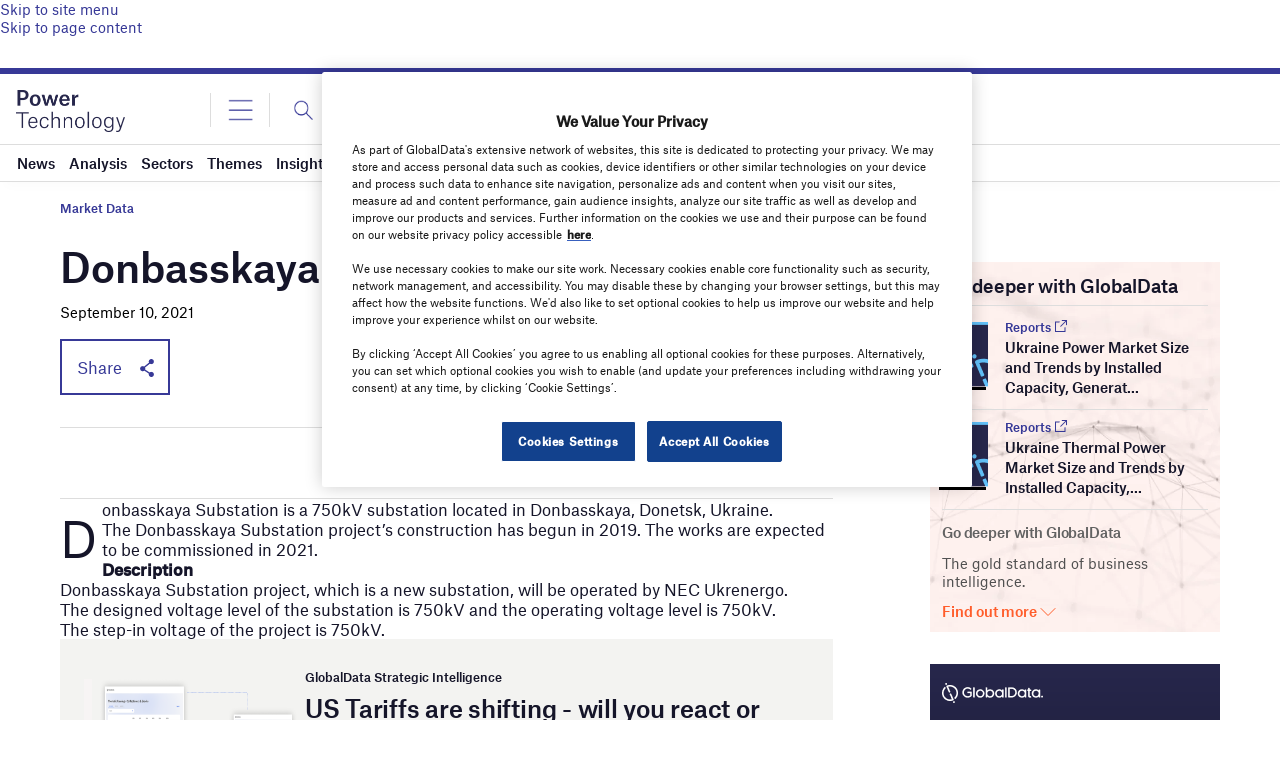

--- FILE ---
content_type: text/html; charset=utf-8
request_url: https://www.google.com/recaptcha/api2/anchor?ar=1&k=6LcqBjQUAAAAAOm0OoVcGhdeuwRaYeG44rfzGqtv&co=aHR0cHM6Ly93d3cucG93ZXItdGVjaG5vbG9neS5jb206NDQz&hl=en&v=N67nZn4AqZkNcbeMu4prBgzg&size=normal&anchor-ms=20000&execute-ms=30000&cb=kbyx8v46n7hq
body_size: 49412
content:
<!DOCTYPE HTML><html dir="ltr" lang="en"><head><meta http-equiv="Content-Type" content="text/html; charset=UTF-8">
<meta http-equiv="X-UA-Compatible" content="IE=edge">
<title>reCAPTCHA</title>
<style type="text/css">
/* cyrillic-ext */
@font-face {
  font-family: 'Roboto';
  font-style: normal;
  font-weight: 400;
  font-stretch: 100%;
  src: url(//fonts.gstatic.com/s/roboto/v48/KFO7CnqEu92Fr1ME7kSn66aGLdTylUAMa3GUBHMdazTgWw.woff2) format('woff2');
  unicode-range: U+0460-052F, U+1C80-1C8A, U+20B4, U+2DE0-2DFF, U+A640-A69F, U+FE2E-FE2F;
}
/* cyrillic */
@font-face {
  font-family: 'Roboto';
  font-style: normal;
  font-weight: 400;
  font-stretch: 100%;
  src: url(//fonts.gstatic.com/s/roboto/v48/KFO7CnqEu92Fr1ME7kSn66aGLdTylUAMa3iUBHMdazTgWw.woff2) format('woff2');
  unicode-range: U+0301, U+0400-045F, U+0490-0491, U+04B0-04B1, U+2116;
}
/* greek-ext */
@font-face {
  font-family: 'Roboto';
  font-style: normal;
  font-weight: 400;
  font-stretch: 100%;
  src: url(//fonts.gstatic.com/s/roboto/v48/KFO7CnqEu92Fr1ME7kSn66aGLdTylUAMa3CUBHMdazTgWw.woff2) format('woff2');
  unicode-range: U+1F00-1FFF;
}
/* greek */
@font-face {
  font-family: 'Roboto';
  font-style: normal;
  font-weight: 400;
  font-stretch: 100%;
  src: url(//fonts.gstatic.com/s/roboto/v48/KFO7CnqEu92Fr1ME7kSn66aGLdTylUAMa3-UBHMdazTgWw.woff2) format('woff2');
  unicode-range: U+0370-0377, U+037A-037F, U+0384-038A, U+038C, U+038E-03A1, U+03A3-03FF;
}
/* math */
@font-face {
  font-family: 'Roboto';
  font-style: normal;
  font-weight: 400;
  font-stretch: 100%;
  src: url(//fonts.gstatic.com/s/roboto/v48/KFO7CnqEu92Fr1ME7kSn66aGLdTylUAMawCUBHMdazTgWw.woff2) format('woff2');
  unicode-range: U+0302-0303, U+0305, U+0307-0308, U+0310, U+0312, U+0315, U+031A, U+0326-0327, U+032C, U+032F-0330, U+0332-0333, U+0338, U+033A, U+0346, U+034D, U+0391-03A1, U+03A3-03A9, U+03B1-03C9, U+03D1, U+03D5-03D6, U+03F0-03F1, U+03F4-03F5, U+2016-2017, U+2034-2038, U+203C, U+2040, U+2043, U+2047, U+2050, U+2057, U+205F, U+2070-2071, U+2074-208E, U+2090-209C, U+20D0-20DC, U+20E1, U+20E5-20EF, U+2100-2112, U+2114-2115, U+2117-2121, U+2123-214F, U+2190, U+2192, U+2194-21AE, U+21B0-21E5, U+21F1-21F2, U+21F4-2211, U+2213-2214, U+2216-22FF, U+2308-230B, U+2310, U+2319, U+231C-2321, U+2336-237A, U+237C, U+2395, U+239B-23B7, U+23D0, U+23DC-23E1, U+2474-2475, U+25AF, U+25B3, U+25B7, U+25BD, U+25C1, U+25CA, U+25CC, U+25FB, U+266D-266F, U+27C0-27FF, U+2900-2AFF, U+2B0E-2B11, U+2B30-2B4C, U+2BFE, U+3030, U+FF5B, U+FF5D, U+1D400-1D7FF, U+1EE00-1EEFF;
}
/* symbols */
@font-face {
  font-family: 'Roboto';
  font-style: normal;
  font-weight: 400;
  font-stretch: 100%;
  src: url(//fonts.gstatic.com/s/roboto/v48/KFO7CnqEu92Fr1ME7kSn66aGLdTylUAMaxKUBHMdazTgWw.woff2) format('woff2');
  unicode-range: U+0001-000C, U+000E-001F, U+007F-009F, U+20DD-20E0, U+20E2-20E4, U+2150-218F, U+2190, U+2192, U+2194-2199, U+21AF, U+21E6-21F0, U+21F3, U+2218-2219, U+2299, U+22C4-22C6, U+2300-243F, U+2440-244A, U+2460-24FF, U+25A0-27BF, U+2800-28FF, U+2921-2922, U+2981, U+29BF, U+29EB, U+2B00-2BFF, U+4DC0-4DFF, U+FFF9-FFFB, U+10140-1018E, U+10190-1019C, U+101A0, U+101D0-101FD, U+102E0-102FB, U+10E60-10E7E, U+1D2C0-1D2D3, U+1D2E0-1D37F, U+1F000-1F0FF, U+1F100-1F1AD, U+1F1E6-1F1FF, U+1F30D-1F30F, U+1F315, U+1F31C, U+1F31E, U+1F320-1F32C, U+1F336, U+1F378, U+1F37D, U+1F382, U+1F393-1F39F, U+1F3A7-1F3A8, U+1F3AC-1F3AF, U+1F3C2, U+1F3C4-1F3C6, U+1F3CA-1F3CE, U+1F3D4-1F3E0, U+1F3ED, U+1F3F1-1F3F3, U+1F3F5-1F3F7, U+1F408, U+1F415, U+1F41F, U+1F426, U+1F43F, U+1F441-1F442, U+1F444, U+1F446-1F449, U+1F44C-1F44E, U+1F453, U+1F46A, U+1F47D, U+1F4A3, U+1F4B0, U+1F4B3, U+1F4B9, U+1F4BB, U+1F4BF, U+1F4C8-1F4CB, U+1F4D6, U+1F4DA, U+1F4DF, U+1F4E3-1F4E6, U+1F4EA-1F4ED, U+1F4F7, U+1F4F9-1F4FB, U+1F4FD-1F4FE, U+1F503, U+1F507-1F50B, U+1F50D, U+1F512-1F513, U+1F53E-1F54A, U+1F54F-1F5FA, U+1F610, U+1F650-1F67F, U+1F687, U+1F68D, U+1F691, U+1F694, U+1F698, U+1F6AD, U+1F6B2, U+1F6B9-1F6BA, U+1F6BC, U+1F6C6-1F6CF, U+1F6D3-1F6D7, U+1F6E0-1F6EA, U+1F6F0-1F6F3, U+1F6F7-1F6FC, U+1F700-1F7FF, U+1F800-1F80B, U+1F810-1F847, U+1F850-1F859, U+1F860-1F887, U+1F890-1F8AD, U+1F8B0-1F8BB, U+1F8C0-1F8C1, U+1F900-1F90B, U+1F93B, U+1F946, U+1F984, U+1F996, U+1F9E9, U+1FA00-1FA6F, U+1FA70-1FA7C, U+1FA80-1FA89, U+1FA8F-1FAC6, U+1FACE-1FADC, U+1FADF-1FAE9, U+1FAF0-1FAF8, U+1FB00-1FBFF;
}
/* vietnamese */
@font-face {
  font-family: 'Roboto';
  font-style: normal;
  font-weight: 400;
  font-stretch: 100%;
  src: url(//fonts.gstatic.com/s/roboto/v48/KFO7CnqEu92Fr1ME7kSn66aGLdTylUAMa3OUBHMdazTgWw.woff2) format('woff2');
  unicode-range: U+0102-0103, U+0110-0111, U+0128-0129, U+0168-0169, U+01A0-01A1, U+01AF-01B0, U+0300-0301, U+0303-0304, U+0308-0309, U+0323, U+0329, U+1EA0-1EF9, U+20AB;
}
/* latin-ext */
@font-face {
  font-family: 'Roboto';
  font-style: normal;
  font-weight: 400;
  font-stretch: 100%;
  src: url(//fonts.gstatic.com/s/roboto/v48/KFO7CnqEu92Fr1ME7kSn66aGLdTylUAMa3KUBHMdazTgWw.woff2) format('woff2');
  unicode-range: U+0100-02BA, U+02BD-02C5, U+02C7-02CC, U+02CE-02D7, U+02DD-02FF, U+0304, U+0308, U+0329, U+1D00-1DBF, U+1E00-1E9F, U+1EF2-1EFF, U+2020, U+20A0-20AB, U+20AD-20C0, U+2113, U+2C60-2C7F, U+A720-A7FF;
}
/* latin */
@font-face {
  font-family: 'Roboto';
  font-style: normal;
  font-weight: 400;
  font-stretch: 100%;
  src: url(//fonts.gstatic.com/s/roboto/v48/KFO7CnqEu92Fr1ME7kSn66aGLdTylUAMa3yUBHMdazQ.woff2) format('woff2');
  unicode-range: U+0000-00FF, U+0131, U+0152-0153, U+02BB-02BC, U+02C6, U+02DA, U+02DC, U+0304, U+0308, U+0329, U+2000-206F, U+20AC, U+2122, U+2191, U+2193, U+2212, U+2215, U+FEFF, U+FFFD;
}
/* cyrillic-ext */
@font-face {
  font-family: 'Roboto';
  font-style: normal;
  font-weight: 500;
  font-stretch: 100%;
  src: url(//fonts.gstatic.com/s/roboto/v48/KFO7CnqEu92Fr1ME7kSn66aGLdTylUAMa3GUBHMdazTgWw.woff2) format('woff2');
  unicode-range: U+0460-052F, U+1C80-1C8A, U+20B4, U+2DE0-2DFF, U+A640-A69F, U+FE2E-FE2F;
}
/* cyrillic */
@font-face {
  font-family: 'Roboto';
  font-style: normal;
  font-weight: 500;
  font-stretch: 100%;
  src: url(//fonts.gstatic.com/s/roboto/v48/KFO7CnqEu92Fr1ME7kSn66aGLdTylUAMa3iUBHMdazTgWw.woff2) format('woff2');
  unicode-range: U+0301, U+0400-045F, U+0490-0491, U+04B0-04B1, U+2116;
}
/* greek-ext */
@font-face {
  font-family: 'Roboto';
  font-style: normal;
  font-weight: 500;
  font-stretch: 100%;
  src: url(//fonts.gstatic.com/s/roboto/v48/KFO7CnqEu92Fr1ME7kSn66aGLdTylUAMa3CUBHMdazTgWw.woff2) format('woff2');
  unicode-range: U+1F00-1FFF;
}
/* greek */
@font-face {
  font-family: 'Roboto';
  font-style: normal;
  font-weight: 500;
  font-stretch: 100%;
  src: url(//fonts.gstatic.com/s/roboto/v48/KFO7CnqEu92Fr1ME7kSn66aGLdTylUAMa3-UBHMdazTgWw.woff2) format('woff2');
  unicode-range: U+0370-0377, U+037A-037F, U+0384-038A, U+038C, U+038E-03A1, U+03A3-03FF;
}
/* math */
@font-face {
  font-family: 'Roboto';
  font-style: normal;
  font-weight: 500;
  font-stretch: 100%;
  src: url(//fonts.gstatic.com/s/roboto/v48/KFO7CnqEu92Fr1ME7kSn66aGLdTylUAMawCUBHMdazTgWw.woff2) format('woff2');
  unicode-range: U+0302-0303, U+0305, U+0307-0308, U+0310, U+0312, U+0315, U+031A, U+0326-0327, U+032C, U+032F-0330, U+0332-0333, U+0338, U+033A, U+0346, U+034D, U+0391-03A1, U+03A3-03A9, U+03B1-03C9, U+03D1, U+03D5-03D6, U+03F0-03F1, U+03F4-03F5, U+2016-2017, U+2034-2038, U+203C, U+2040, U+2043, U+2047, U+2050, U+2057, U+205F, U+2070-2071, U+2074-208E, U+2090-209C, U+20D0-20DC, U+20E1, U+20E5-20EF, U+2100-2112, U+2114-2115, U+2117-2121, U+2123-214F, U+2190, U+2192, U+2194-21AE, U+21B0-21E5, U+21F1-21F2, U+21F4-2211, U+2213-2214, U+2216-22FF, U+2308-230B, U+2310, U+2319, U+231C-2321, U+2336-237A, U+237C, U+2395, U+239B-23B7, U+23D0, U+23DC-23E1, U+2474-2475, U+25AF, U+25B3, U+25B7, U+25BD, U+25C1, U+25CA, U+25CC, U+25FB, U+266D-266F, U+27C0-27FF, U+2900-2AFF, U+2B0E-2B11, U+2B30-2B4C, U+2BFE, U+3030, U+FF5B, U+FF5D, U+1D400-1D7FF, U+1EE00-1EEFF;
}
/* symbols */
@font-face {
  font-family: 'Roboto';
  font-style: normal;
  font-weight: 500;
  font-stretch: 100%;
  src: url(//fonts.gstatic.com/s/roboto/v48/KFO7CnqEu92Fr1ME7kSn66aGLdTylUAMaxKUBHMdazTgWw.woff2) format('woff2');
  unicode-range: U+0001-000C, U+000E-001F, U+007F-009F, U+20DD-20E0, U+20E2-20E4, U+2150-218F, U+2190, U+2192, U+2194-2199, U+21AF, U+21E6-21F0, U+21F3, U+2218-2219, U+2299, U+22C4-22C6, U+2300-243F, U+2440-244A, U+2460-24FF, U+25A0-27BF, U+2800-28FF, U+2921-2922, U+2981, U+29BF, U+29EB, U+2B00-2BFF, U+4DC0-4DFF, U+FFF9-FFFB, U+10140-1018E, U+10190-1019C, U+101A0, U+101D0-101FD, U+102E0-102FB, U+10E60-10E7E, U+1D2C0-1D2D3, U+1D2E0-1D37F, U+1F000-1F0FF, U+1F100-1F1AD, U+1F1E6-1F1FF, U+1F30D-1F30F, U+1F315, U+1F31C, U+1F31E, U+1F320-1F32C, U+1F336, U+1F378, U+1F37D, U+1F382, U+1F393-1F39F, U+1F3A7-1F3A8, U+1F3AC-1F3AF, U+1F3C2, U+1F3C4-1F3C6, U+1F3CA-1F3CE, U+1F3D4-1F3E0, U+1F3ED, U+1F3F1-1F3F3, U+1F3F5-1F3F7, U+1F408, U+1F415, U+1F41F, U+1F426, U+1F43F, U+1F441-1F442, U+1F444, U+1F446-1F449, U+1F44C-1F44E, U+1F453, U+1F46A, U+1F47D, U+1F4A3, U+1F4B0, U+1F4B3, U+1F4B9, U+1F4BB, U+1F4BF, U+1F4C8-1F4CB, U+1F4D6, U+1F4DA, U+1F4DF, U+1F4E3-1F4E6, U+1F4EA-1F4ED, U+1F4F7, U+1F4F9-1F4FB, U+1F4FD-1F4FE, U+1F503, U+1F507-1F50B, U+1F50D, U+1F512-1F513, U+1F53E-1F54A, U+1F54F-1F5FA, U+1F610, U+1F650-1F67F, U+1F687, U+1F68D, U+1F691, U+1F694, U+1F698, U+1F6AD, U+1F6B2, U+1F6B9-1F6BA, U+1F6BC, U+1F6C6-1F6CF, U+1F6D3-1F6D7, U+1F6E0-1F6EA, U+1F6F0-1F6F3, U+1F6F7-1F6FC, U+1F700-1F7FF, U+1F800-1F80B, U+1F810-1F847, U+1F850-1F859, U+1F860-1F887, U+1F890-1F8AD, U+1F8B0-1F8BB, U+1F8C0-1F8C1, U+1F900-1F90B, U+1F93B, U+1F946, U+1F984, U+1F996, U+1F9E9, U+1FA00-1FA6F, U+1FA70-1FA7C, U+1FA80-1FA89, U+1FA8F-1FAC6, U+1FACE-1FADC, U+1FADF-1FAE9, U+1FAF0-1FAF8, U+1FB00-1FBFF;
}
/* vietnamese */
@font-face {
  font-family: 'Roboto';
  font-style: normal;
  font-weight: 500;
  font-stretch: 100%;
  src: url(//fonts.gstatic.com/s/roboto/v48/KFO7CnqEu92Fr1ME7kSn66aGLdTylUAMa3OUBHMdazTgWw.woff2) format('woff2');
  unicode-range: U+0102-0103, U+0110-0111, U+0128-0129, U+0168-0169, U+01A0-01A1, U+01AF-01B0, U+0300-0301, U+0303-0304, U+0308-0309, U+0323, U+0329, U+1EA0-1EF9, U+20AB;
}
/* latin-ext */
@font-face {
  font-family: 'Roboto';
  font-style: normal;
  font-weight: 500;
  font-stretch: 100%;
  src: url(//fonts.gstatic.com/s/roboto/v48/KFO7CnqEu92Fr1ME7kSn66aGLdTylUAMa3KUBHMdazTgWw.woff2) format('woff2');
  unicode-range: U+0100-02BA, U+02BD-02C5, U+02C7-02CC, U+02CE-02D7, U+02DD-02FF, U+0304, U+0308, U+0329, U+1D00-1DBF, U+1E00-1E9F, U+1EF2-1EFF, U+2020, U+20A0-20AB, U+20AD-20C0, U+2113, U+2C60-2C7F, U+A720-A7FF;
}
/* latin */
@font-face {
  font-family: 'Roboto';
  font-style: normal;
  font-weight: 500;
  font-stretch: 100%;
  src: url(//fonts.gstatic.com/s/roboto/v48/KFO7CnqEu92Fr1ME7kSn66aGLdTylUAMa3yUBHMdazQ.woff2) format('woff2');
  unicode-range: U+0000-00FF, U+0131, U+0152-0153, U+02BB-02BC, U+02C6, U+02DA, U+02DC, U+0304, U+0308, U+0329, U+2000-206F, U+20AC, U+2122, U+2191, U+2193, U+2212, U+2215, U+FEFF, U+FFFD;
}
/* cyrillic-ext */
@font-face {
  font-family: 'Roboto';
  font-style: normal;
  font-weight: 900;
  font-stretch: 100%;
  src: url(//fonts.gstatic.com/s/roboto/v48/KFO7CnqEu92Fr1ME7kSn66aGLdTylUAMa3GUBHMdazTgWw.woff2) format('woff2');
  unicode-range: U+0460-052F, U+1C80-1C8A, U+20B4, U+2DE0-2DFF, U+A640-A69F, U+FE2E-FE2F;
}
/* cyrillic */
@font-face {
  font-family: 'Roboto';
  font-style: normal;
  font-weight: 900;
  font-stretch: 100%;
  src: url(//fonts.gstatic.com/s/roboto/v48/KFO7CnqEu92Fr1ME7kSn66aGLdTylUAMa3iUBHMdazTgWw.woff2) format('woff2');
  unicode-range: U+0301, U+0400-045F, U+0490-0491, U+04B0-04B1, U+2116;
}
/* greek-ext */
@font-face {
  font-family: 'Roboto';
  font-style: normal;
  font-weight: 900;
  font-stretch: 100%;
  src: url(//fonts.gstatic.com/s/roboto/v48/KFO7CnqEu92Fr1ME7kSn66aGLdTylUAMa3CUBHMdazTgWw.woff2) format('woff2');
  unicode-range: U+1F00-1FFF;
}
/* greek */
@font-face {
  font-family: 'Roboto';
  font-style: normal;
  font-weight: 900;
  font-stretch: 100%;
  src: url(//fonts.gstatic.com/s/roboto/v48/KFO7CnqEu92Fr1ME7kSn66aGLdTylUAMa3-UBHMdazTgWw.woff2) format('woff2');
  unicode-range: U+0370-0377, U+037A-037F, U+0384-038A, U+038C, U+038E-03A1, U+03A3-03FF;
}
/* math */
@font-face {
  font-family: 'Roboto';
  font-style: normal;
  font-weight: 900;
  font-stretch: 100%;
  src: url(//fonts.gstatic.com/s/roboto/v48/KFO7CnqEu92Fr1ME7kSn66aGLdTylUAMawCUBHMdazTgWw.woff2) format('woff2');
  unicode-range: U+0302-0303, U+0305, U+0307-0308, U+0310, U+0312, U+0315, U+031A, U+0326-0327, U+032C, U+032F-0330, U+0332-0333, U+0338, U+033A, U+0346, U+034D, U+0391-03A1, U+03A3-03A9, U+03B1-03C9, U+03D1, U+03D5-03D6, U+03F0-03F1, U+03F4-03F5, U+2016-2017, U+2034-2038, U+203C, U+2040, U+2043, U+2047, U+2050, U+2057, U+205F, U+2070-2071, U+2074-208E, U+2090-209C, U+20D0-20DC, U+20E1, U+20E5-20EF, U+2100-2112, U+2114-2115, U+2117-2121, U+2123-214F, U+2190, U+2192, U+2194-21AE, U+21B0-21E5, U+21F1-21F2, U+21F4-2211, U+2213-2214, U+2216-22FF, U+2308-230B, U+2310, U+2319, U+231C-2321, U+2336-237A, U+237C, U+2395, U+239B-23B7, U+23D0, U+23DC-23E1, U+2474-2475, U+25AF, U+25B3, U+25B7, U+25BD, U+25C1, U+25CA, U+25CC, U+25FB, U+266D-266F, U+27C0-27FF, U+2900-2AFF, U+2B0E-2B11, U+2B30-2B4C, U+2BFE, U+3030, U+FF5B, U+FF5D, U+1D400-1D7FF, U+1EE00-1EEFF;
}
/* symbols */
@font-face {
  font-family: 'Roboto';
  font-style: normal;
  font-weight: 900;
  font-stretch: 100%;
  src: url(//fonts.gstatic.com/s/roboto/v48/KFO7CnqEu92Fr1ME7kSn66aGLdTylUAMaxKUBHMdazTgWw.woff2) format('woff2');
  unicode-range: U+0001-000C, U+000E-001F, U+007F-009F, U+20DD-20E0, U+20E2-20E4, U+2150-218F, U+2190, U+2192, U+2194-2199, U+21AF, U+21E6-21F0, U+21F3, U+2218-2219, U+2299, U+22C4-22C6, U+2300-243F, U+2440-244A, U+2460-24FF, U+25A0-27BF, U+2800-28FF, U+2921-2922, U+2981, U+29BF, U+29EB, U+2B00-2BFF, U+4DC0-4DFF, U+FFF9-FFFB, U+10140-1018E, U+10190-1019C, U+101A0, U+101D0-101FD, U+102E0-102FB, U+10E60-10E7E, U+1D2C0-1D2D3, U+1D2E0-1D37F, U+1F000-1F0FF, U+1F100-1F1AD, U+1F1E6-1F1FF, U+1F30D-1F30F, U+1F315, U+1F31C, U+1F31E, U+1F320-1F32C, U+1F336, U+1F378, U+1F37D, U+1F382, U+1F393-1F39F, U+1F3A7-1F3A8, U+1F3AC-1F3AF, U+1F3C2, U+1F3C4-1F3C6, U+1F3CA-1F3CE, U+1F3D4-1F3E0, U+1F3ED, U+1F3F1-1F3F3, U+1F3F5-1F3F7, U+1F408, U+1F415, U+1F41F, U+1F426, U+1F43F, U+1F441-1F442, U+1F444, U+1F446-1F449, U+1F44C-1F44E, U+1F453, U+1F46A, U+1F47D, U+1F4A3, U+1F4B0, U+1F4B3, U+1F4B9, U+1F4BB, U+1F4BF, U+1F4C8-1F4CB, U+1F4D6, U+1F4DA, U+1F4DF, U+1F4E3-1F4E6, U+1F4EA-1F4ED, U+1F4F7, U+1F4F9-1F4FB, U+1F4FD-1F4FE, U+1F503, U+1F507-1F50B, U+1F50D, U+1F512-1F513, U+1F53E-1F54A, U+1F54F-1F5FA, U+1F610, U+1F650-1F67F, U+1F687, U+1F68D, U+1F691, U+1F694, U+1F698, U+1F6AD, U+1F6B2, U+1F6B9-1F6BA, U+1F6BC, U+1F6C6-1F6CF, U+1F6D3-1F6D7, U+1F6E0-1F6EA, U+1F6F0-1F6F3, U+1F6F7-1F6FC, U+1F700-1F7FF, U+1F800-1F80B, U+1F810-1F847, U+1F850-1F859, U+1F860-1F887, U+1F890-1F8AD, U+1F8B0-1F8BB, U+1F8C0-1F8C1, U+1F900-1F90B, U+1F93B, U+1F946, U+1F984, U+1F996, U+1F9E9, U+1FA00-1FA6F, U+1FA70-1FA7C, U+1FA80-1FA89, U+1FA8F-1FAC6, U+1FACE-1FADC, U+1FADF-1FAE9, U+1FAF0-1FAF8, U+1FB00-1FBFF;
}
/* vietnamese */
@font-face {
  font-family: 'Roboto';
  font-style: normal;
  font-weight: 900;
  font-stretch: 100%;
  src: url(//fonts.gstatic.com/s/roboto/v48/KFO7CnqEu92Fr1ME7kSn66aGLdTylUAMa3OUBHMdazTgWw.woff2) format('woff2');
  unicode-range: U+0102-0103, U+0110-0111, U+0128-0129, U+0168-0169, U+01A0-01A1, U+01AF-01B0, U+0300-0301, U+0303-0304, U+0308-0309, U+0323, U+0329, U+1EA0-1EF9, U+20AB;
}
/* latin-ext */
@font-face {
  font-family: 'Roboto';
  font-style: normal;
  font-weight: 900;
  font-stretch: 100%;
  src: url(//fonts.gstatic.com/s/roboto/v48/KFO7CnqEu92Fr1ME7kSn66aGLdTylUAMa3KUBHMdazTgWw.woff2) format('woff2');
  unicode-range: U+0100-02BA, U+02BD-02C5, U+02C7-02CC, U+02CE-02D7, U+02DD-02FF, U+0304, U+0308, U+0329, U+1D00-1DBF, U+1E00-1E9F, U+1EF2-1EFF, U+2020, U+20A0-20AB, U+20AD-20C0, U+2113, U+2C60-2C7F, U+A720-A7FF;
}
/* latin */
@font-face {
  font-family: 'Roboto';
  font-style: normal;
  font-weight: 900;
  font-stretch: 100%;
  src: url(//fonts.gstatic.com/s/roboto/v48/KFO7CnqEu92Fr1ME7kSn66aGLdTylUAMa3yUBHMdazQ.woff2) format('woff2');
  unicode-range: U+0000-00FF, U+0131, U+0152-0153, U+02BB-02BC, U+02C6, U+02DA, U+02DC, U+0304, U+0308, U+0329, U+2000-206F, U+20AC, U+2122, U+2191, U+2193, U+2212, U+2215, U+FEFF, U+FFFD;
}

</style>
<link rel="stylesheet" type="text/css" href="https://www.gstatic.com/recaptcha/releases/N67nZn4AqZkNcbeMu4prBgzg/styles__ltr.css">
<script nonce="Rc3YyBeDiSQM2yJG08xohA" type="text/javascript">window['__recaptcha_api'] = 'https://www.google.com/recaptcha/api2/';</script>
<script type="text/javascript" src="https://www.gstatic.com/recaptcha/releases/N67nZn4AqZkNcbeMu4prBgzg/recaptcha__en.js" nonce="Rc3YyBeDiSQM2yJG08xohA">
      
    </script></head>
<body><div id="rc-anchor-alert" class="rc-anchor-alert"></div>
<input type="hidden" id="recaptcha-token" value="[base64]">
<script type="text/javascript" nonce="Rc3YyBeDiSQM2yJG08xohA">
      recaptcha.anchor.Main.init("[\x22ainput\x22,[\x22bgdata\x22,\x22\x22,\[base64]/[base64]/[base64]/[base64]/[base64]/UltsKytdPUU6KEU8MjA0OD9SW2wrK109RT4+NnwxOTI6KChFJjY0NTEyKT09NTUyOTYmJk0rMTxjLmxlbmd0aCYmKGMuY2hhckNvZGVBdChNKzEpJjY0NTEyKT09NTYzMjA/[base64]/[base64]/[base64]/[base64]/[base64]/[base64]/[base64]\x22,\[base64]\\u003d\x22,\[base64]/J3fCrX/[base64]/DmAcmHsOBJwA6w7zCqsOxdA/DrcKew7hqXCLDpMKzw6DDi8Oew4RMEmjCqxfCiMKWFiFAMcOnA8K0w7LCuMKsFlkzwp0Jw7HClsOTe8KNZsK5wqIZfBvDvVoVc8OLw6xuw73Dv8OSTMKmwqjDiSJfUUPDuMKdw7bCkT3DhcOxVcO8N8OXYR3DtsOhwr/[base64]/DmsOsPsKhw75bQmbCgRAKWMO0w5rCvMKLw5LCusKHwq3CncOzNhzCtMKnbcKywo7CswZPKcO0w5rCk8KawrXCokvCs8O7DCZsTMOYG8KeQD5iXcOiOg/Cs8K1EgQ6w6Ufcmtowp/CicOFw4DDssOMeBtfwrIDwqYjw5TDuHd2wrUowoLCicOqbMKow5TCoHbCssKXFDUzUMOSw7nClnw1SQPCh1PDmx9Cwq/DisKRXBrDlxkwKcO6wofDl0rDtsOkwrVowo1ndWEAK0Jgw6LCm8OWwrxkJk7DijPDtcOew4rDvyPDisOGIXHDrcOpEMKNZ8Kcwo7CglPCnMK5w4/ClTbCm8Ovw7vDncOxw49nw4kEX8O1bwXCuMKfwpHClG/CiMKWw5PDihEqCMO/w57DuCHCklTClMKZHE/[base64]/DrBFFJWTCjDcNRhvDisKjwrnDssOowqvCrcOpwq/Cp35Ow5nCgcK2w6bCqh9mBcOjVSgjXCPCnhrDumXDtcKbWsOdRx8NCsOnwpphCMKScMOywpYyRsKwwozDhcO6woMwaS0SQk59wrfDgApZBcKaOA7Dq8OsfgvDuS/DisKzw7wLw4HCksOuwpUmKsKdw6c2w43Dp0LDscKGwoI/Q8KYez7DhsKWTClzw7ppZWfClcKwwq3Ci8KPw7Qga8O7YSEYwrotwp5TwoPDlDgFNcO1w4HDnMO5wqLCucKYwozDpysUwr/Cq8O5w55kB8KdwqZ6w7bDtFfDhMOhwqrCqiQ5wq5ew7zCty/Ct8K+wr1VeMOlwqTDgcOuex3Cp0BewpLClGREb8OmwqhFXWnDpcOCa0rDq8KlZcK9SMOYPsKdKW3CucK7woPCl8KUw4/Cpi5ww5Now45vw4EbUMK1wqIqJkTCu8OafDzCiR05eDQ/SCjDr8KJw5jCoMO1wrTCqQjChRR7JyLCh3puIsKUw4fCjMOQwpHDv8OSHMOxXRjCgcK+w543w5dnFsOMZcOgSsK5wp92BAFmQMKsfcOGwoHCtGVsJl7DhcOvETJVc8KuV8OKCCR3NsKowrV5w5FkKE/CsFMfwpzDqxR7WAhrw4LDuMKHwr8oJF7DgMO6woECfCB/w54lw6dbDsKXRAzCkcO7wpTCvT8NMMOVwpUewoY1asKxCsO4woxKO0w/LMKQwrDCuA7CgiQEwqF/w7jCncK0w69OS23CvkNPw6Avwp/[base64]/KwbDunfDi8OFLD3DtsOJwqoPE8OswofDimUtwq4LwrXDlMKWw4hfw4kWORPCrGsmw6shwpzDrMO3PGLCvlUTG0fChcOvw4Q1w4PDgVvDuMOPw6DDnMKdY2FswqZGw4R9GcOGV8OtwpLCjsK/w6bCq8OGw55bLUbCiCRCcU8Zw6FUGsOGw70RwrIRw5jDmMK1RMO/KgrCm0LDvErCicONR29Nw4jChMOAfX7DkmEdwrrCqMKsw57DuHcRw6UjDFHDuMOUwp1sw7xqwqIhw7HCsCnDgcKIXRjDsis9FmDClMOQw6/ClsOFY0VXwofCscOrwpo9w6oZw74EPH3DrWPDoMKiwoDDpMKPw7Aiw5bCnB/ChRZZw5HCnsKSE2Ncw4Y4w4rCuGUtWMOLUsKjccOmScOIwpXDhGTDpcODw5fDs3M8JMK7OMOdNmnDiitaScKzbsKdwpXDj1IGdWvDo8OiwqzDi8KMwrAeKyzDmgrCjXFeIlpHwqdPMMOfw4DDncKawrrCuMOiw5jCssK7E8K2w44UM8K/BD8ZVWXCjcOKw5YAwpgZwokJRsOtwpDDvwRdwoYKeW5LwpRCwrpCLsKXbMOcw6HCrMONwrd5wofCg8KjwrDDk8KESjPDsV7DoAw7LS94NBrCmcOtVcODWcKENcK/bMOrSMKvM8Odwo/DtDkDcMKwbWUNw5jCmB7Cj8O5woLCohzCvQwAw71iwpfCkExZw4PCqsOpw6rDtGHDginDvxbCtRIRwq7CsRcXOcKOcQvDpsOSI8Kvw7fCrRQYSMKAI2TCoV7CrAk7w45ow6nCjiXDlgzDq3/CqHdVQcOBA8KDfcOCWHPDgcOvwoQdw5bDjMOtwo7CvMOtwqbCmcOrwrXDjsOIw4cUMUt1SCzCp8KQFUBpwoMhwr4/[base64]/[base64]/J8Kbw79vTsK9wpRqejjDoW7DtsOlbMKzRsKLwrfDmDg8RcOsVsO9wqU+w6dUw6kTwoRJBsO8VmzCt3Rnw486HWR9BF/CvMKcwoIjTsOBw7vCusOrw4tDXyRYNsOpw79Gw4ZCKgQfWWHCl8KaOkLDqsOhw5wDIx7DtcKfwq/CiUbDlwfDqcKGaWfDtwVMNEjCs8OowofCkMK3QMOVFx9Jwrgkw6rCicOmw7fCoXcgfWNCKRdtw6Vjwo4Xw7AHWcKGwqIjwqUQwrLCs8OxNsKkCBVLYyLCjcODw4UtV8KFw7gtQsKtwr5OCcOTOcOec8OsIcK/wqrDox3DhsKXVk1xY8ORw6BRwqXDtWhFRsKHwpALJQHCoyciMjQNRizDvcKlw7/ClFPDl8Kdwocxw6MZwr4EBsO9wpssw4s1w53DsEcFPcKjw5tHw44Yw6vDsUcYFSXCrMKpcHA3w7TCgsO+wr3CuEnDs8KQKmgvBG0Vw7s7wqbDrkzDjFtNw693DHDDmsKJMsOLIMK/wpDDpsK/wrjCsDvDgn4vw7HDt8KXwoZbOsKGEEXDtMOjCnrCpih6w5oJwrcKOVDCmVFWwrnDrcKawqtowqIOwovDsmdrScOJwphmwpYDwo96VT3CkkXDizoEw5PChcK2wqDCjiIQwoNJLBrDrTfDh8KJOMOYw4TDhT/CpcO3wrEKwp5fw4l0UG7DvU0pLcKIwoMCchLDmsKowrNsw4AHE8KqbcKwPgdWwoVPw6VtwroDw5ZAw60DwrXCtMKiHcO3UsO6w5ZjWMKBHcK+wqhdwovChsOcw7rDk3/CtsKJZg83XMKfwr3DusKGG8O8wrzDjB8Hw4Ysw4pRwqDDmVfDgcOERcKuWsKyXcOlHsObOcOTw5XCiV/DnsK9w4zDp0nCmW/CizbCmU/Dl8OAwpU2NsOxNsKBDsOaw45kw41owrcnw6Jhw7sqwqQ0Xk17D8KYwqsow57CqwQJHSoww6DCqER9w5I3w4A2wpHClMOPw5LCtwR/wo47fcKxGsOaQsKvbMKIEULCqSJedDh+wo/[base64]/Dhw/CusKBd8K/w4dKw6TCmw0Vw5cCwprDvsOYSRMMw4VBZMKMEMO3Gy1Ew4rDisO9fWhYwr/CpAoGwo1MMMKcwo0/wqVgw6oUOsKOw50Jw4Q1ThFARMO6wollwrbDjWoTREPDpy9ewq/DjcOrw4gOw57CjWNkQcO3fsKXTks7wqozw4vDgMOKJ8O0wqASw5kIVcKWw7EjGjBIMMKeL8K+w6LDjcOOLMOFZEDDkzBdNDskckNbwpnDssOyPcK2G8ONwoXDmQzCrCzDjRhaw7hpw4LDjzwmZEo/[base64]/Cpno6wq7DiyZ+wrhaLwfDhsKHw4DDksOkUTgUU2JlwrnDnsO9OFjDnTRSw7TCgENDwqrCqcOgZ1PDmzjCrGLChg3CocKyBcKowoMZIcO6TcKow4YSS8O/w61oDMO5w6RpelXCjcKQeMKiw5Zew4QcIcO+wq7DsMOSwpzCgsO8B0Vze0RYwq0KdFjCtXx0w4HCk3h2QGbDgMK/[base64]/Dv8KbNi7ClWPCoMOlbB/DmirDqcOKwptCwqLDgsOAAGTDlWs2DSTDrcO/wpjDocOMwr1OVsOqRcK2woFjGRc8Z8KWwochw5paAE8iGhg8UcOXw5UQIicgVCrCnsOHIsOiwpDCimLDoMO7aAbCqjbCoHxXNMONw4ISw5PCh8K5wpxxw6NRw6pvEmc6K0AAKwjCs8K2ccKybiM+FsOxwqA+HMO8woZkScK3ASdOwpBmE8OhwqvCt8O0Bj9nwolCw4/Cv0jDtcKMwpg9Gi7CiMKswrHCtCxuB8Kqwq/[base64]/[base64]/VwrDuy7CusOmwrlvwoh1wrnCsQzCoVEqcEs6JsO+w7nCvcOCwohfeGkhw7k+HizDqXVOdV4Vw6tNw5VkLsK4P8OOCVfCrsKkRcO1DMK/[base64]/w47DtnzCksKSJh/Dv8KNT8KOwqvCrQtGWcKVPMO6KcKUPMOew5PCh3/CtsKUfFECwpRUHMOSPyMdQMKRIMOgw4LDi8KTw6PCuMOgJcKwXU9fw4PCqsKvw5VnwrzDl2nCi8OBwrnChQ/DiErDqlEiw7zCv1BXw5bCrhbChmdlwqvDmV/[base64]/Cj8OtClXCry4/wp3CphcjMX3Coht3M8O5aFLDg3cRw7zCqcKhw4dDNl7CnX9MNcKNG8OrwpPDhwvCp3zCi8OmWcKyw6/ClcO/wqZkGhrDrcKVRMK6w4lcKcOGw7A7wpHCn8OEGMKhw4RNw585ZcOEVkLCssOWwqVMw47DoMKWw6TDhcO7PyDDrMKwPTnClVPCr0jCrMKFw5cAZsOzcEZZeytCZFc3w5fDoiddwrXCqX3DqcOXw5w5wovCuy1MPzjCu2MBSRDDnz4KwokJLR7DpsKOwo/CsW9Ow4R2wqPDvMKqwqfDtHnCoMKSw7kKw6fCvsK+YMK1Nk5Tw4AqRsKYc8K3aBhsSMK2wpDCrR/DpFVXw75JIcKnw7TDm8OQw4RjSMO1w7XCoEDCjFALQU4JwrEkB2vCkcO5w6RjMy1NXnArwq5nw4A1JMKzLBFewrc5w6NJRDrDrMOmwqZvw4fDsGx6RsO8dH5gZMO5w7fDpcOsDcKCAcOhY8KNw7QJPWZRwpZXLDLCmzPDucOiw6gTwphpw7kaDA3Co8K/S1Bjwo/[base64]/w7HDlHsawr8nEC7CtcORw7ZLKcKcQGdJwrE9ZsOwwrfDlWNMwqfDujrChMOaw6oPSD3DgMOiwoY6XD/DpcOLGMKWdsOEw7Uxw4MTASjDmcOpAMOvK8OoLXjDqlIsw5DCusOUFx/[base64]/Cu8OlOsK0wrEUbMO9wrsAw7/DqcK+w57DocOowqfDpcKqTV3CqzoEwqPDggLCkmTCgcK9J8ORw55qJsKiw6soe8Odw6cud3YxwotBw7bCp8O/wrbDj8OmHTA/[base64]/[base64]/[base64]/wrcAKV8FWcKoacOYwo/DnMK+aETCqRdIZyfDixfCtGTCo8KFfcK0dkfDngsdbsKDwqTDpsKRw6MGClt6wowleT/Dm1FlwpdVw5knwr7CvlXDtcOUw4fDuxnDpjFqw5fDlcK2VcOkD3vDt8Kuwrtmwp3CiDMXW8KwQsKowp1Gwq0twqVvXMOgYDtMwqvDp8KVwrfDjUfCtsOlwqN/w7VhL01Vw71IAGkZTsK5wofChyLCmMKqX8KqwqhJw7fDr0Nbw6jDkMKSwrAbDMOSbcK+wpk3w4/Dl8K0FMKhKCsDw4AzwrbCpMOqOMODwp7Ch8Kuw5XCngkeC8K5w4YdMwVowqDCqBDDuDjCjcOnVl3DpR3Ck8K4Ew5eZkAsWsKCw4pdwoZ6HiPComl1w4/CsnlGwqrCg2/[base64]/w7Yvwpw6w4/Clh/[base64]/[base64]/[base64]/[base64]/CgMOVwobCncKpNTjDqMK/wp7Clhglw5hhw5zDsifDgljDocOIw4/DuwU/djFawo0MfRrCpFXCrC1GHVZNOsKud8Ohwq/Cl3k2Ih/Ch8KJw5nDijHCpMOHw4PClxIaw4lJWMOPCwQPWsOGasKjwrzCiCfCg38rAVDCn8KOOmUHZ1wmw6HDgsOJDMOkw4ADwoUlHHVlUMKhQsOqw4bDv8KFL8KlwqgRwojDlzfDv8OQw5LCtgNIwr0rwr/Dj8OpHTEGHcOxfcKQNcO5w4xgwq4vdCHDuCh9SMO0woAZwqbDhRPDvRLDmxLCkcOFwqnCt8KjOkoRKsOWw5fDj8OpwpXCh8O1MkTCvnHDmcO/VMKow7NZwp/[base64]/w7Nww4IGE8OGcxDDu3HCnyNkw6vCoMK/ES7CiU09LGLCvcK2YcOMwpl2w4bDjsOKDAF+IsOFOGQobsObVlrDnnxow43Cg0dwwrjCsj/CrCI1wr8ewo3DkcKmwpDCjgkaKMO9U8KLQxt3ZGvDjjzCgsKOwpvDmjEzwo/DrMK8HsKjBsOIW8OCwqTCgGPDjsOyw4F3w6F6wpTCtS3CljMwSMOPw4TCo8KuwqkIZ8KjwoTCp8OqczvDvAHDqQzDsVUCSBfDrcO9wqNtcn7DrV1aNH4Yw5ZIw77CqRFFN8Oiw7tfW8K/Ywsbw7whYsKIw6IYwoJ3PnweVsOZwpF6Vx7DmcKHDMKvw4ctM8OjwoBSQWvDlm3CvBjDsVbDsGdbw48gQMOIwrskw6kDUGjDgMO4MsKUw4TDsVfDjQVmw7fDtW/DokvClcOcw63CoxY0fVvDm8OmwpFHw4xbIsKeAUrCh8KnwrLDkEAKJnzChsODw5pcSn7DscOawql7w5jDh8OWO1R0RcKbw7lgwqnDq8OULcKQw6fCksKkw5YCflpwwpDCuyrCisOcworCjcKlcsO2woXCsC1aw5TCqnQ8wqXCjDABwpkbwo/DukEuwpcXw57ClMOZcznCtEjCoXPDtV8kw6PCiUHDuD/[base64]/Dg8KCw5HDky4kU8OuU8K2GRPDpyLDoW7DosOFSDjCnQNMwqhtw4PDv8KUKAgEwr8Tw6rCnD3Di1TDoQvDmsOOdTvCh0MaO0MPw4pqw4/CgMOtTQtYw5sdTFYhQXYQGmXDiMKPwpnDjHrDh2BLNS9nwqrDkGvDshvCmcKaBUXDkMKObV/CisKaMz8rITJ6JlN9JmrDhzRJwp1qwoMrIMOAccKew5PDsTgdd8OcHjnCosKnwo/Cg8OqwqDDnMOrw73Dlx/DlcKBCMKEwqRgw4TCg3HDuAHDpnYmw6NJU8OZP2jDjMKDw41nfcKrMmzCvxUYw5fDocOQTcOyw59+J8O6wqFGfsOEwrEvCsKfJcOsYSJlwpPDrD3DjcOFIMKww6nCqcO0woA2w6/CnkDCusOEw6nCsFnDvsKgwo1ow4XDiBUFw7F/B3HDssKZwrrCghwSYMK4ecKqKRBMIUzDvMKmw6PCmcK0wq1bwpPDu8KFZRANwojClE/Cg8KGwrQGEcKNwrTDrMKjAVTDqcOAaVfCjx0Fwr3DvCAbw4FTw4ojw5M6w5PDsMOwAsK/w4NCbjYebsOvw6Riw5QeXRVIBgLDoHnChE9qw6nDrz00FVwZw7xkw5LDlcOOdcKRw7XCmcK0AMK/FcO3wpRGw5bCulIewqoBwqlrD8OFw5PClsOqY0bDvcOjwoRcYMO3wpPCoMKkI8OkwoJkbQ3DrUYfw5fClCLDo8O9OcOdNBB/w7jCly0lw7J6QMK0YFHDqMO6w407wrTChcKieMOFw7QEacKXIcOvw50Rw4Z0w57CksOvwoEPwq7CsMKhwonDssKaX8OBw6ELC3NSTMOjZnbCp37CmzHDksKYWVQqwrlbw5UWw6/CoTdPw7fClMK1wq05HMOOw6zDmQgTw4ddckbDk0QZw7EVDUINBBvDsXwdIH1Fw5Jqw7RIw73DkcKjw7TDu37Cmjlow5/CkGRSThfCocOKUBg/[base64]/[base64]/w4HCskfClTfCmx7DkMOSw6vCgsOJPMOCVsOow7hiw44TU2EUVsKbG8KCwrcld1Y/DVc5V8KHHl9BeQHDscKMwpoCwrAGCBfDoMKaJsOAV8KXw47DncOMGSZkwrfCvS9mw45ZK8K4DcOzwpnCoiDCqMOSQcO5wo1cYFzCocOKw7U8wpI0w6rDgcOdQcK/M3ZrRsO+w5rCtsKtw7UHVsOywrjCjMKhZgNcZ8OqwrwDwpgrNMO+w5hYwpI/U8Kbwp4mwqM8HMOdwqIyw5jDghfDsFnDp8Kiw60bwprDvQ3DvG9aTsKZw7BowqbCjsK6w5/[base64]/[base64]/DucOGw6ZwF35mAsKvw4FHE8KVw5t3Mkp4AjXDkEcBc8OQwoFywqTCoH/Cl8O9wp5WTcKjUVV5MHIpwqXDp8OiBsKxw4vDimdUVjLCrGcfwqFxw7DCkj58ez5WwqvDsw8dcyAbDMOyHcOkw6cWw43DllnDiGdLw5TDiDUpw7jDnwdHbsKTwrABwpPDh8Oswp/CqsKAK8Kpw4/Dr2hcw5dSw6s/[base64]/[base64]/wp/DjTTCg8OXBRc+w4bDqcKlcyA5w4LCqMOiw5AowrPDjMOcwobDs0pkUmjClFQ9w6jDusKhL2/CqsO4c8KfJMOmwrrDoxlDwqbCv291GG/[base64]/[base64]/Dg8OGw4zCvxnCmcO7w5nDt8KuRMKiKGfCrcO8w7DDnQVab23DvTPDgAfCrcOlKldsAsKPY8OWHkgKOiA0w7JNTQ/CpUosHkdJfMOIVRjDj8OZwpnDqwIiI8OzYyXCpSvDvsKwEmhYwpVdN3zChUMyw7vDoUzDg8KIBAjCqsOHw58BEMOoWMO3bHPCvmAlwqzDvzTCg8KXw7LDiMKAGklywp5Qw5MqKsKeFcOvworCokZ+w7PDshJBw7XDsX/Ci3sIwpEeb8OxTsKrwqMwcS7DljUqIcKbAnLDnMKSw5UdwqZBw7wowp/DjMKUwpLDgWHDnDVjKMOcCFp3fFDDk0FPw6TCoyXCtsKKNUIgwpcRKFwaw7HCssOmLRHDghY3R8OQd8KAMsKiNcOnwp10w6bCqB08Y1nDlnLCq3/CkngVZMKIwo4dUsOdOhtXwrvDiMOmMVN7LMO8CMK+w5HDtSHCkV83OHMgwobDgGjCpmTDh0wsWTtlw4PCgGLDisOyw5Epw5xdXnp0w75iImB2AMOAw5M3w7giw6xBwo/DucKUw47DsgvDvSbCosKDa0BoR33ChcOiwqPCn2bDhgB2UinDisO7b8OIw4lvaMKMw5vDqcKiJMKxOsKEwpIkwpgfw7FewpTDohbDl21JbMKpw6wlw4ITOgldw5l5wrrDgsK/[base64]/wqDDmG7DuCp4Yx4cFSTDo8OoFxLDlcKwMcOMI09DaMOBw4ZJHcKMw4MbwqDDgh3CgcOCcE3CuTTDiXTDh8Oxw5dVacKkwqHDkcO+aMKDw5PDt8KTwo5kworCpMOyYW9pw5HDingwXiPCvMKcJcO/ISYwYMKBSsKeF3ltw6c3QWHDjxXDhQnCgcKwOsOLEMKzw6J+MmBEw79/M8OjaRccV2rCo8Oqw48BL0hvw79pw6PDlBDDuMOew7/[base64]/[base64]/YB5Cw657W25TM8K1wqHDoR12bUUiwqzDgcKZJgAxGHUGwqnCgMKuw6nCtsO/wpMGw6HDrcO2wpVXYMOcw5HDvsK7wpTCpXhGw6vCkMKqbsOnGcK6w5TDoMO1acO1XBwDWjrDgR0Iw7R/wq7Du3/Dnm/CucO0w5LDjT3Dj8OtHxzDvC4fwqUxNsKRFELDnwHCj2llRMOEURvDswpMw6vDllsQw6LCiTfDk202wpxveDQ3wr8pw7snTmrCsyJNVcKAwo01w6vCuMOyOMKnc8K8w7LDq8ObGEBxw77Dq8KIw7Vqwo7Cj0LCg8Oew7tvwr5hwoDDhsO7w7METD/DogAcwqRfw5rDqsOewps2CGxQwo5Cwq/DgiLCq8K/[base64]/BcKFRcKGw78vwrvDpCNWwpAuG8Oxwp/DmcOgZcO1XsOneCPCqsK2VcOYw4Jgw5RZFG8DKsKJwo7CpETDq2LDlXvDssOTwoFJwoFpwqvCqGUvLllkw7lMLT3CjgJaYCnCmzPCtFwWHh5TGknCtMO5I8KfLMOlw4HCujXDhMKaQ8Ofw6JOS8OWQEzDosKvOmVpF8ODUWzDpsOzTQ/CrMK7w7HClMOEAMK7OsKKe0U4Pw/DiMK3Gg7CgsK5w4/Cg8OpGw7CuxtRJcK0Pl7Cn8Ofw60iAcKQw6p+L8KpFsKuw5TCosKwwojCgsOmw5xwQMKEwrIaBSQ6wrzChMOqO1ZpJRVPwqVewqdhQcOSJ8KIw69TfsKBw7YXwqJgwqXCvWEmw6Rnw581NHQUwp/CpURXacOww79Xw48tw5B7UsO0w47DssKuw5gKWcOlc03DiyHDrsO7wpnDpHvCvVHDlcKvw5HCuW/DigfDkRvDgMKuwqrCs8OFIsKjw7kBPcOARsKQI8O8HcKXw44Pw4QUw4LDjMKRwq9gCcK1w5fDnz0qT8OVw7xCwqcww5x5w5xsQMKrIsKsA8OvAU05ZSUmUBjDnDzCgsKZOMOLwop4TThmA8Ojw67Coy3Do0gSH8KMw7jDgMOWw5TCr8OYIsOAw5/CsBTDvsOGw7XCvVILecOmwrAyw4UfwolTwpEZwrBWw55CKwM+EcKGesOBw4pUUsO6wqzDtsKqw7jDssKyHMK2BCPDp8KEAid1B8ODUSDDhcKmZMOwPgp5C8OKWictwqnCuQQoSMKBw6QHw5TCp8KiwrzCmsKxw4PCpD/Ch2bCl8K3eTMYXSgPwpDClVXDqEHCpzbCk8Kww4M/[base64]/VFTDrcOuEmPCuTDDtWEsw5LChicEwoUJw43Cs0MkwrIma8KxHMKUw5nDoTdSwqTDncO8fcO9wrx8w786wpnCtyQSHkjCuW/CkMKuw6jClH/DtXorYR0rCcKcwqhiwprDlsKkwrXDpk7CnAkJwrcWecK5w6fDsMKUw4HDqjU0wp5/EcKvwrLDncOJXHgzwrwjNcOwWsKcw7xiSz7Dn1wxw4nCiMOCW0gQIGvDg8ONKcO/wrPCiMKbZsK4w68SGcOSKh7DhVLDncKFbsOXwoDCm8KGwo81WTtUwrsNWWDDrsORw7tWfhnDskrDr8KQwp1EBT4nwozCkzkIwrluKSnDisOow6/Cvm0Swr57wrnDuxLDsCRnw5rDpzfDhMK+w54ATcK8woHDjGbDik/CkMKkwrIAAUYBw7Ezwq4fX8OiH8OxwpTCjB/Di0vDg8KBYghFWcKWwqTChsOWwr7DlcKvBxQ4ZxnDrQfDtcK/[base64]/[base64]/CkcOiV8OmKBvDm8KvwqU8WVfCk8KiaUdVwokwT8Ovw7oNw47CoiHCpyvChj/[base64]/DpsOPLQnCv1NLwpfDp8Ogw7Bzw7rDoE/DicKGeyE3Bi8mKz0eYcOgw7XCrV5VccOsw4UsXcKnbk/[base64]/[base64]/DjjLCkHjDumPDj8KnwoJiw6PCoMKrCWvDpijCtcOEIyjDiFfDtcK3w5QrKMKFAm0Vw5/CgknDlxPDhcKEQMO6w7jDqyFFSz3DgXDCmHzCo3EGISHCoMKswqsJw5PDhsK9YkzDomADaWHDjMKaw4HCtGbDm8KGBC/DhsKRGSURwpZUw67DscOPZFLChMK0PjtZAsK8FVDCh0TDq8OpE2XCsTA2P8Kswq3Cn8OnSMOnw6nCjyxLwpB/wrFsMyXCscOrL8Knwpd5I1RCEjV4AMObCABlbz3DmBdKQQlFworDrg3CqsKywo/DhcOww6ZeKnHCqsKMw6wlaD/[base64]/DrsKlw7HCgDLClsOBMw/[base64]/w6bCqcOow5/CqsOBHsOOwpTDmMKiQQAfQgNKJV8lwqMkFBVoBiEXDsK9EcOab1zDssOrFRIvw7rDvD/CsMKqOMODA8OJwp/CsWkJVSByw7phNMKiw40nLcOcw5nDkWHDtAhAw7DDmERpw7Zld38fw63CpcOxbDvDscKFSsO4MsKPLsOZw4HCqifDjcOiKcOIEmjDkznCusK1w6jCijRIV8KLwqFPZi1+VWbDrV0dUsOhw4IGwp4EP0nCgn3Donc6wpIVwo/DmMOJw5/DrsOuOwdWwpUBY8K7ZVYZMgfCjzhPRSBowrgvTFZXCGZEQQdgCB87w64AJUbCscOGcsONwqPDrSDDscOnWcOIeGtewr7Ds8KCXjkcwr4WT8Kww63DhSPDkcKTaSDDl8KOwrrDhsOLw5kywrDCncOeT0A6w57CiUjClxrDpkEGSjY/CBsoworCgsO3woA2w4jCtcK1T1vDpcK3aB/CtHTDmmjCoDlKw7Jpw7fCoiwww53CkwMVZH7DpnUQSWnCq0MHw4bDqsORGMOuw5PChcKWM8KuAMKuw6Vhw5Y8wqnChRzDsgoIw5XDiAdewobCgCnDgsK2BsO8ZmxPGsOlEQQFwoLDocOPw6JHX8KNVnbClD7DkTbCvMOPFRUMLcOYw4rCgCHCg8O8wonDu3JNdk/[base64]/[base64]/DnBhqwpAuw5ERwpfDlsO+IcOvwrnDqWl/w5RgH8OMTkbDhiBYw51uFk1ZwojCmWdQA8K8ZMOVIMKiIcKFN0bCqDzCn8KdHcKRDDPCg0rDh8KPMcO3w5dUf8KyQsKVw6DCusO/wrISRsOJw6PDgRvCnMO5wo3Dh8OuHGwcNCTDu1XDoyVSIsOXRTfDj8KHw4k9DBgrw4jCrsKOURTCtiF/w7vCiE9fL8KVKMONwpEUw5UKaCtJwo/[base64]/w4dlS1/[base64]/[base64]/Cu8ORw4XDtMKYIHU8GXZrCSHDh8OLwqTCncKawqDCr8ObWcOqHDRiGl41wpM+fsOGIi7DlMKcwoktw7zCmVA/wr7CqMK0wrXCtybDlcOGw67Dr8Oowrddwod+a8K8wq3DlMO/E8K5N8O4wpvCrMO7J1PCgm/CqmHCg8KWwrpbGx0fOMOnwrksJcKcwrzChMOZYjzDm8OwasOQwrjCmMK/UMK8FQ4DUwTCosOFZsK/RGxWw5XChwk/[base64]/DqlPCskkEMMOYwoceegoIIF/DhsOkO1PCjcOQwrRxAMK7w5zDk8O3EMKWX8Kew5fCo8OAworCmiVSw53DicKTSMOlBMKYe8KsBTHCj3jCscKQPcOoQTMTwoM8wrrCj03Co3YNNcOrDWTCrQ8kw78XJX7Dix/[base64]/wr7DlMKvwozDhsKMCMOWCiN9Ty4HT3x6ecOzQMKLwqXCrMKTwqouw7fCscKnw71VesO0VsO0LcKPw6wVwpzDlsOowq/CtsO7wpsoE3bCiVPCtsOOUUTCmcK6w7TDjT/DunPCvsKgwqVfCsOqFsOdw6PChWzDhRJ+w4XDscKAT8Otw7bDlcOzw5xyO8Odw4/DhsOnCcKzwrR7N8K9NA3CkMKGw4nCkGQHw6fDncOQbX/DiSbCocK7w7U3w7QAKMKfw4tZecO9JiPCvsK7BjvCrmjCgSkTbcOITnTDl0/[base64]/w7s0FzIlUsKawpjDvcOQdMK3wo1Cw65Vw4IAOcOzwr4+w5ZHwoNbHMKWHwdZTcOwwpoIwrjDi8O2wrsgw4TDpF/[base64]/[base64]/QxPDg1vCrlbDnQjDg8OvNA7DqmbDlMK5wpAdwpLDliguwq/Dr8KEVsKFfUdWUVILw4FlTcOdwpHDgmBFHsKJwp0Iw7ciCELCs3ZpTk8hNSTCrGFpZCXDvDfDgXx5w53Dj0tDw47Cu8KYdSZuw6LCiMOrw71Lw6U+wqdYZsKkw7/[base64]/w5vDogplUsO7XzbDi8OxXyHDoFDCg3XCj8K2wqPCp8KdAybCk8KoADNGw4h/HRkow5oPaTjCmAbDkSkNBMOVXMKDw63Dn0XDvMOBw53Dl3rDk1rDmmPClsKpw7t/w6QQI0USI8KMwqnCnCvCosOywobCqSBwGEVCTRvDh04Kw5/[base64]/DgcKPJj0Vwr/[base64]/DrDpmGF3Dgnlww6jCk8Ocw7lETTcMNsO7wobDm8OsRMKxw6Z6woEsbcOUwp8PaMKYK0p/CUBZwoHCm8OQwqrClsOeHBh+wqkhC8OLSjXCkGHCkcOCwpMWIXA9wolCw5J2TMOeMMOhw5Z/W215cXHCk8OyaMKee8KwNMOXw756wo1Uwp/DkMKPwq4LB07CscKIw405DWjDqcOuwrLClsO5w4pJwqZrdG7DuRfCg2DCkcO/w7fCpRIgWMKnw5HCvVJBcC/DhH52wqh+VMOZRWVBNW7CsGkew71lwpTCsQDCgV8TwpJhLWvCgl3Cj8ONw61DZWXDrMKXwqXCu8Kkw5s7WMOPdTDDi8OWMSM9w50+cQJKa8ORFMOONX7DkRITW2PCuF0Ww5RwGWnDm8OxDMOYwqrDn0LCkMOyw5LCksKRIBcbwp/CnsKIwoo8wr1rAsKVS8K0RsOVwpN8wrrCuw3ChcOVHxDCl0rCpMKsQxjDncO2GMOrw5PCpsO3wrYvwrlSTXHDuMOSBy0Ww4/CsgvCt0fDiVUxGDRRwqjCpUw9Nj/Dn0bDk8OmdzJhw5h8EgoxRMKFWcK+FXrDpE/DkMOJwrY5wqNUbFZRw6gjwr/CswPCrlExHsOPL0k/wp1IY8KEPsOsw5/CtTB8wopMw4nCpUPCkmnDjcOHNkHDphbCrHJ9w50pQyTDrcKQwohxDcOKw7zDjXHCmUnCjj1+X8OLUMOuaMOvKxAyQVV/wqImwrzDmxMhPcO+wrHCqsKIwqELWMOkM8KQwqo4w5Q7KMKlwrzDnC7DgQDCt8KeRC/CrMOCLcKgw7HCmFYHRF7CsATCr8O9wpFyJ8KIOMK1wrNKw5lQdlLChMOwIsKjHQBfwqbDr15Cw6NLU2XDnyt+w7khwq56w5w7EjvCgDPCisO1w7jDpcOEw6DCr07CjsOuwo9ww45pw5QJcMK/Z8OWaMKaazjCp8OBw4rDqizCt8KjwqQXw43CqGvDhsKTwqHDtcOowoTCg8OiW8KQMcOHREQqwpcXw5psA2DChVTDm0DCoMO8w7gHYsOsXEUpwo1eI8OXGkomwp/Cm8OEw43Dg8KRwpkjB8O7w7vDoSLDi8OLVsORbC/[base64]/DhAYQw4zCvyDCl8ObIXoSJxFYQkfDj2NSworDk2fDmcOQw6nDjQ/DlMKlfcKUwozDmsOTKsKPdg3DvRkEQ8ODenTDt8OiRcKoAcKWw6LDn8KMwp4qw4fDv0/CpG9sRXY\\u003d\x22],null,[\x22conf\x22,null,\x226LcqBjQUAAAAAOm0OoVcGhdeuwRaYeG44rfzGqtv\x22,0,null,null,null,1,[21,125,63,73,95,87,41,43,42,83,102,105,109,121],[7059694,570],0,null,null,null,null,0,null,0,1,700,1,null,0,\[base64]/76lBhnEnQkZnOKMAhmv8xEZ\x22,0,0,null,null,1,null,0,0,null,null,null,0],\x22https://www.power-technology.com:443\x22,null,[1,1,1],null,null,null,0,3600,[\x22https://www.google.com/intl/en/policies/privacy/\x22,\x22https://www.google.com/intl/en/policies/terms/\x22],\x228wT4XHFMa1ganmRZY6eIA0xjVKgp7Z4T5tlPYPXoOys\\u003d\x22,0,0,null,1,1769469631252,0,0,[121,138,229],null,[145,146,250],\x22RC-ubaGsAi2JhHZQA\x22,null,null,null,null,null,\x220dAFcWeA4dHlCbw-94zPMHH5u1PLPUdKHAs1rXl58s91lS9RPXmg-EX6BxtjjFMQzksFkoNmV0-g4pgGZavmigTlqbC9SlptkpWw\x22,1769552431449]");
    </script></body></html>

--- FILE ---
content_type: text/html; charset=utf-8
request_url: https://www.google.com/recaptcha/api2/aframe
body_size: -248
content:
<!DOCTYPE HTML><html><head><meta http-equiv="content-type" content="text/html; charset=UTF-8"></head><body><script nonce="CViWPh-S6pnE3xOA5Y4rtg">/** Anti-fraud and anti-abuse applications only. See google.com/recaptcha */ try{var clients={'sodar':'https://pagead2.googlesyndication.com/pagead/sodar?'};window.addEventListener("message",function(a){try{if(a.source===window.parent){var b=JSON.parse(a.data);var c=clients[b['id']];if(c){var d=document.createElement('img');d.src=c+b['params']+'&rc='+(localStorage.getItem("rc::a")?sessionStorage.getItem("rc::b"):"");window.document.body.appendChild(d);sessionStorage.setItem("rc::e",parseInt(sessionStorage.getItem("rc::e")||0)+1);localStorage.setItem("rc::h",'1769466036124');}}}catch(b){}});window.parent.postMessage("_grecaptcha_ready", "*");}catch(b){}</script></body></html>